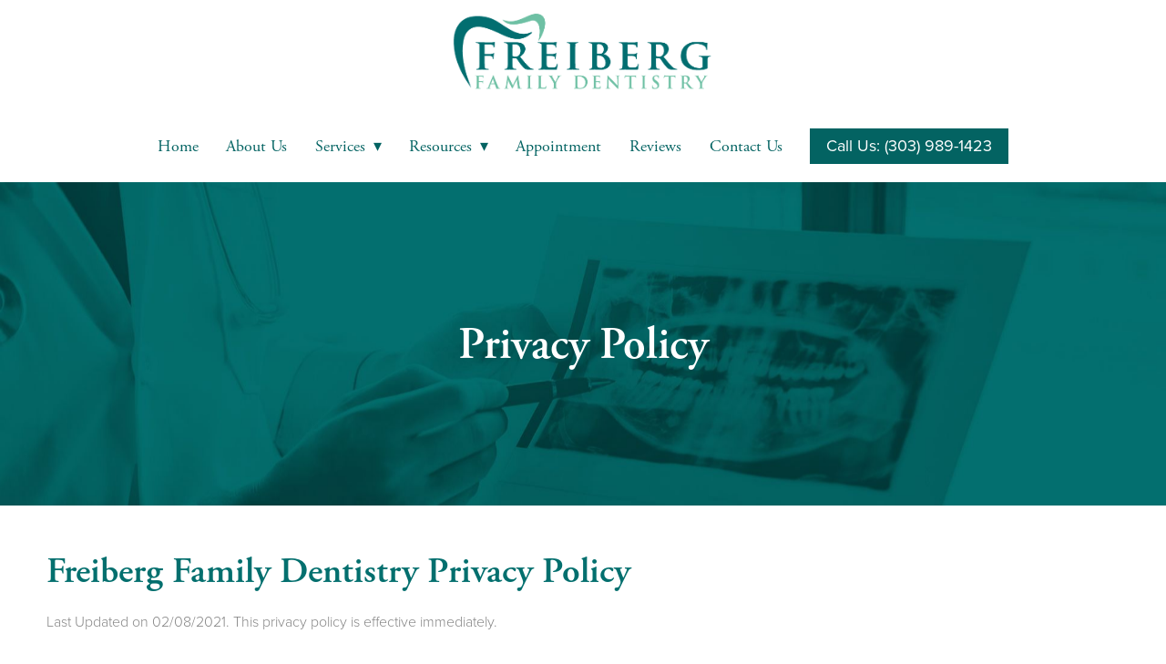

--- FILE ---
content_type: text/css; charset=utf-8
request_url: https://www.freibergfamilydentistry.com/css/page?styleIds=ZDgyZDcxMTBiZWI4NDU3Nzk3YTI3NGI1MjE3NDY4YjEsYTc1MmRhZDllYzRmNDZhYzk5YWQ0NDlkYjg3YmQ4ZDksZjM5ZDJjNzEzNTk4NDAxMDkyNzU3YjhkZjdmMzE1ZjQ=
body_size: 616
content:
div.blockWrap_f39d2c713598401092757b8df7f315f4{padding-top:50px;padding-bottom:50px;}.hasSecondaryContent .primaryAndSecondaryContainer div.blockWrap_f39d2c713598401092757b8df7f315f4,.fullBleed .noSecondaryContent .primaryAndSecondaryContent div.blockWrap_f39d2c713598401092757b8df7f315f4 .blockContent.blockContentBleed{padding-left:0;padding-right:0}.blockWrap_f39d2c713598401092757b8df7f315f4 .ctaContainer{max-width:none}.blockWrap_f39d2c713598401092757b8df7f315f4 .contentTitle{text-align:left;letter-spacing:normal;padding-left:0;margin-right:0}div.blockWrap_a752dad9ec4f46ac99ad449db87bd8d9{padding-top:150px;padding-bottom:150px;}.hasSecondaryContent .primaryAndSecondaryContainer div.blockWrap_a752dad9ec4f46ac99ad449db87bd8d9,.fullBleed .noSecondaryContent .primaryAndSecondaryContent div.blockWrap_a752dad9ec4f46ac99ad449db87bd8d9 .blockContent.blockContentBleed{padding-left:150px;padding-right:150px}.blockWrap_a752dad9ec4f46ac99ad449db87bd8d9 .ctaContainer{max-width:none}.blockWrap_a752dad9ec4f46ac99ad449db87bd8d9 .pageTitle{color:#fff;}.blockWrap_a752dad9ec4f46ac99ad449db87bd8d9 .pageSubtitle{color:#fff;}div.blockWrap_a752dad9ec4f46ac99ad449db87bd8d9{background-color:#036f6e;background-position:50% 50%;}div.blockWrap_a752dad9ec4f46ac99ad449db87bd8d9{background-image:url("https://static.mywebsites360.com/ee82851775b84c48b09f1b7e9507ef06/i/ef84435a126345568102a09020c924c6/1/5feFb8zhrk/contact%20bg.jpg")}@media screen and (-o-min-device-pixel-ratio:5/4),screen and (-webkit-min-device-pixel-ratio:1.25),screen and (min-resolution:120dpi){div.blockWrap_a752dad9ec4f46ac99ad449db87bd8d9{background-image:url("https://static.mywebsites360.com/ee82851775b84c48b09f1b7e9507ef06/i/ef84435a126345568102a09020c924c6/1/5feFb8zhrk/contact%20bg.jpg")}}@media screen and (min-width:768px){div.blockWrap_a752dad9ec4f46ac99ad449db87bd8d9{background-image:url("https://static.mywebsites360.com/ee82851775b84c48b09f1b7e9507ef06/i/ef84435a126345568102a09020c924c6/1/5feFb8zhrk/contact%20bg.jpg")}}@media screen and (min-width:768px) and (-o-min-device-pixel-ratio:5/4),screen and (min-width:768px) and (-webkit-min-device-pixel-ratio:1.25),screen and (min-width:768px) and (min-resolution:120dpi){div.blockWrap_a752dad9ec4f46ac99ad449db87bd8d9{background-image:url("https://static.mywebsites360.com/ee82851775b84c48b09f1b7e9507ef06/i/ef84435a126345568102a09020c924c6/1/5feFb8zhrk/contact%20bg.jpg")}}@media screen and (min-width:1025px){div.blockWrap_a752dad9ec4f46ac99ad449db87bd8d9{background-image:url("https://static.mywebsites360.com/ee82851775b84c48b09f1b7e9507ef06/i/ef84435a126345568102a09020c924c6/1/5feFb8zhrk/contact%20bg.jpg")}}@media screen and (min-width:1025px) and (-o-min-device-pixel-ratio:5/4),screen and (min-width:1025px) and (-webkit-min-device-pixel-ratio:1.25),screen and (min-width:1025px) and (min-resolution:120dpi){div.blockWrap_a752dad9ec4f46ac99ad449db87bd8d9{background-image:url("https://static.mywebsites360.com/ee82851775b84c48b09f1b7e9507ef06/i/ef84435a126345568102a09020c924c6/1/5feFb8zhrk/contact%20bg.jpg")}}html.page_d82d7110beb8457797a274b5217468b1{background-color:#fff;background-image:none;}.page_d82d7110beb8457797a274b5217468b1 .primaryAndSecondaryContainer{padding-top:0}

--- FILE ---
content_type: text/css; charset=utf-8
request_url: https://www.freibergfamilydentistry.com/css/custom
body_size: 138
content:
.navContent ul li ul, .navContent ul li:first-child ul {
    max-width:471px;
}
.blockContent.block_dffe1d0457d84edaa2397206e5d17603.ctaNav {
    text-align: right;
}